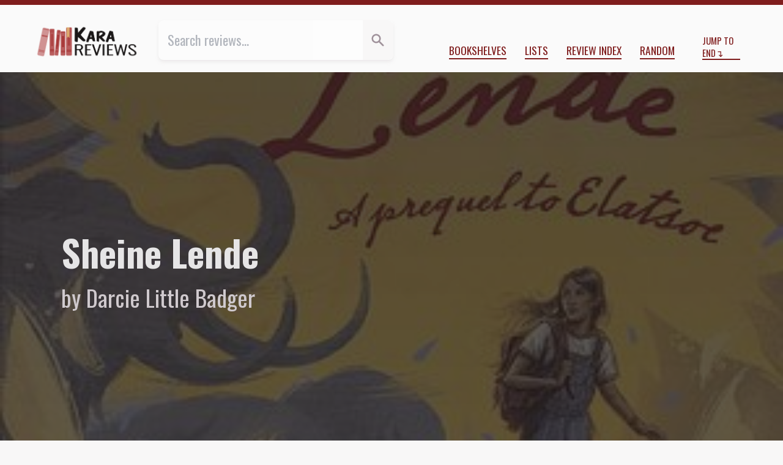

--- FILE ---
content_type: text/html; charset=utf-8
request_url: https://kara.reviews/sheine-lende/
body_size: 7355
content:
<!doctype html>
<html class="lg:text-lg xl:text-xl bg-marble-50 text-marble-700 scroll-pt-10" lang="en">
    <head>
        <title>SHEINE LENDE by Darcie Little Badger ★★★★ | Kara.Reviews</title>

        <meta charset="utf-8" />
        <meta name="viewport" content="width=device-width, initial-scale=1" />

        <meta name="twitter:site" content="@tachyondecay">
        <meta name="twitter:creator" content="@tachyondecay">
        <meta property="fb:app_id" content="802871086913639">

<meta property="og:url" content="https://kara.reviews/sheine-lende/" />
<meta property="og:type" content="review">
<meta property="og:title" content="SHEINE LENDE by Darcie Little Badger ★★★★ | Kara.Reviews">
<meta property="og:description" content="Darcie Little Badger is one to watch. That’s what I say to myself anyway, as I pound back endless cups of tea and anyone else reads these words on the internet. But if you are reading these words, then you ought to know Sheine Lende is a fantastic experience all…">
<meta property="og:image" content="https://kara.reviews/media/review/covers/2870-sheine-lende-cover.jpg">
<meta name="twitter:card" content="summary">

        <link href="https://fonts.googleapis.com/css2?family=EB+Garamond:ital,wght@0,400;0,700;1,400&family=Oswald:wght@300;400;700&display=swap" rel="stylesheet">
        <link rel="stylesheet" href="/assets/css/reviews.css"/>


        <link rel="alternate"  href="/feed/posts.rss" title="All Reviews - RSS"/>
        <link rel="alternate" href="/feed/posts.atom" title="All Reviews - Atom"/>

        <link rel="apple-touch-icon" sizes="180x180" href="/assets/kara.reviews/apple-touch-icon.png">
        <link rel="icon" type="image/png" sizes="32x32" href="/assets/kara.reviews/favicon-32x32.png">
        <link rel="icon" type="image/png" sizes="16x16" href="/assets/kara.reviews/favicon-16x16.png">
        <link rel="manifest" href="/assets/kara.reviews/site.webmanifest">
    </head>
    <body class="">
    <div class="flex sticky top-0 z-10 justify-center items-center px-8 h-10 bg-red-900 shadow-md md:justify-between shadow-marble-600/50">
        <div class="hidden mr-4 md:block md:overflow-hidden md:flex-1 md:text-red-50 md:whitespace-nowrap md:text-ellipsis">SHEINE LENDE by Darcie Little Badger ★★★★ | Kara.Reviews</div>
        <div>
            <a class="mr-8 text-red-50 before:content-['⬆']" href="#top" title="Jump to top of page">Start</a>
            <a class="text-red-50 after:content-['⬇']" href="#colophon" title="Jump to footer">End</a>
        </div>
    </div>

        <header class="border-t-8 border-red-900 lg:flex lg:absolute lg:top-0 lg:right-0 lg:left-0 lg:z-30 lg:px-11 lg:pt-6 lg:pb-4 lg:text-lg lg:bg-neutral-50" id="top">
            <nav class="flex relative z-20 flex-col pb-3 md:flex-row md:items-end md:pt-6 lg:p-0 lg:bg-transparent -mt-[2.1rem] bg-marble-100 md:bg-neutral-50 lg:grow-[2] lg:shrink lg:basis-auto" aria-label="Primary Site Navigation">
                <div class="flex border-b shadow-md md:flex-1 md:ml-6 md:rounded-md md:border-b-0 lg:mr-3 lg:ml-6 border-marble-500 shadow-marble-200/25 md:basis-1/5 lg:grow-[3]">
                    <form action="/search/" class="contents">
                        <input type="search" class="p-3 text-violet-800 border-0 opacity-50 transition-all duration-300 md:rounded-l-lg focus:ring-inset focus:ring-yellow-500 focus:opacity-100 peer grow-[3]" name="q" placeholder="Search reviews…" value="">
                        <button type="submit" value="Go" title="Search" class="text-center transition-all md:rounded-r-lg duration-600 basis-20 bg-marble-50 text-marble-400 peer-focus:bg-yellow-600/20 peer-focus:text-yellow-600 md:grow-0 md:shrink md:basis-10 hover:bg-yellow-600/20">
                            <svg xmlns="http://www.w3.org/2000/svg" class="mx-auto w-5 h-5" viewBox="0 0 20 20" fill="currentColor">
  <path fill-rule="evenodd" d="M8 4a4 4 0 100 8 4 4 0 000-8zM2 8a6 6 0 1110.89 3.476l4.817 4.817a1 1 0 01-1.414 1.414l-4.816-4.816A6 6 0 012 8z" clip-rule="evenodd" />
</svg>
                        </button>
                    </form>
                </div>

                <ul role="list" class="flex flex-wrap justify-around items-center my-3 md:flex-auto md:justify-end md:my-0 md:mr-3">
                    <li class="m-3 md:my-0">
                        <a class="border-b-2 uppercase lg:text-sm border-red-900  hover:border-pink-700  focus:border-pink-700 " href="/shelves/" title="Reviews organized by categories">Bookshelves</a>
                    </li>
                    <li class="m-3 md:my-0">
                        <a class="border-b-2 uppercase lg:text-sm border-red-900  hover:border-pink-700  focus:border-pink-700 " href="/lists/" title="Series, Top 10 lists, and more!">Lists</a>
                    </li>
                    <li class="m-3 md:my-0">
                        <a class="border-b-2 uppercase lg:text-sm border-red-900  hover:border-pink-700  focus:border-pink-700 " href="/index/" title="All my reviews, grouped by year and month">Review Index</a>
                    </li>
                    <li class="m-3 md:my-0">
                        <a class="border-b-2 uppercase lg:text-sm border-red-900  hover:border-pink-700  focus:border-pink-700 " href="/random/" title="Are you feeling lucky?">Random</a>
                    </li>
                </ul>

                <a href="#colophon" class="inline-block flex-1 mx-auto text-xs after:content-['↴'] border-b-2 uppercase border-red-900 md:mx-3  hover:border-pink-700  focus:border-pink-700">Jump to End</a>
            </nav>

            <div class="my-6 sm:text-center lg:order-first lg:m-0 lg:flex-0 lg:grow-0 lg:shrink-0 lg:basis-auto">
                <a href="/">
                    <img class="mx-auto max-w-full lg:max-h-12 max-h-[20vmax]" src="/assets/images/kara.reviews-logo.png" alt="Kara.Reviews">
                </a>
            </div>

        </header>


<article id="review-2870" itemscope itemtype="http://schema.org/Review" data-spoilers="no">
    <meta itemprop="author" itemtype="https://schema.org/Person" content="Kara Babcock">
    <meta itemprop="license" content="https://creativecommons.org/licenses/by-nc/4.0/">
    <meta itemprop="url" content="https://kara.reviews/sheine-lende/">

    <header itemprop="itemReviewed" itemscope itemtype="https://schema.org/Book" style="--cover-src: url('/media/review/covers/2870-sheine-lende-cover.jpg');">
<meta itemprop="isbn" content="9781646143795">
        <h1 class="mb-3 px-3 text-3xl sr-only">
            Review of 
            <cite class="booktitle" itemprop="name">Sheine Lende</cite>
            by   
            <span itemprop="author" itemtype="https://schema.org/Person">Darcie Little Badger</span>
        </h1>

        <meta itemprop="image" content="/media/review/covers/2870-sheine-lende-cover.jpg">
            <div class="px-3 py-16 bg-coverimg from-marble-900/75 to-marble-900/70 lg:h-screen lg:pt-[45vh] lg:relative lg:z-20 " style="--cover-src: url('/media/review/covers/2870-sheine-lende-cover.jpg');">
    <p class="text-2xl font-bold lg:mx-auto lg:text-3xl xl:text-5xl xl:leading-tight text-marble-100 lg:max-w-[55rem] xl:max-w-[54rem]">Sheine Lende</p>
    <p class="mt-6 text-lg lg:mx-auto lg:mt-3 lg:text-xl xl:text-3xl text-marble-200 lg:max-w-[55rem] xl:max-w-[54rem]">by Darcie Little Badger</p>
</div>

    </header>

<div class="lg:mt-12 lg:grid lg:grid-cols-[minmax(auto,_calc(50vw-28rem))_repeat(2,_35ch)_auto_auto_minmax(auto,_calc(50vw-28rem))] lg:gap-2 xl:gap-4"><!-- Grid layout begin -->
    <footer class="px-6 lg:col-span-3 lg:col-start-2 lg:row-start-1 text-marble-600">
        <p class="mt-4 text-3xl lg:mt-0 text-marble-900 drop-shadow-lg">
            <span class="sr-only" itemprop="reviewRating" itemscope itemtype="http://schema.org/Rating">
                <span itemprop="ratingValue">4</span> out of <span itemprop="bestRating">5</span> stars
            </span>
                ★
                ★
                ★
                ★
                ☆
        </p>

        <p class="mt-4">
Reviewed <time datetime="2024-07-19T22:18:37.222342+00:00">July 19, 2024</time>.
        </p>

        <div class="mt-4">
            Shelved under 
            <ul class="inline">
                <li class="inline after:content-[',_'] last:after:content-['.']"><a class="underline text-marble-600" href="/shelves/historical-fiction/">historical fiction</a></li>
                <li class="inline after:content-[',_'] last:after:content-['.']"><a class="underline text-marble-600" href="/shelves/indigenous/">Indigenous</a></li>
                <li class="inline after:content-[',_'] last:after:content-['.']"><a class="underline text-marble-600" href="/shelves/mystery/">mystery</a></li>
                <li class="inline after:content-[',_'] last:after:content-['.']"><a class="underline text-marble-600" href="/shelves/young-adult/">young adult</a></li>
            </ul>
        </div>

    </footer>

    <aside class="mt-12 lg:col-start-5 lg:col-end-7 lg:row-start-1 lg:mt-0 xl:col-end-6">
        <h3 class="last:hidden sidebar-heading">Heads Up</h3>

    </aside>

    <div class="px-6 mt-16 lg:col-span-3 lg:col-start-2 lg:row-span-3 lg:row-start-2 lg:mt-8">

        <div class="dropcap endmark prose prose-marble prose-p:indent-4 md:prose-md lg:prose-lg" itemprop="reviewBody">
        <p>Darcie Little Badger is one to watch. That’s what I say to myself anyway, as I pound back endless cups of tea and anyone else reads these words on the internet. But if you are reading these words, then you ought to know <cite>Sheine Lende</cite> is a fantastic experience all around, just like my experiences with <cite><a href="/elatsoe/">Elatsoe</a></cite> and <cite><a href="https://kara.reviews/a-snake-falls-to-earth/">A Snake Falls to Earth</a></cite> before it. At every turn, Little Badger crafts a narrative so compelling and <em>compassionate</em> that I’m left satisfied and awestruck.</p>
<p>A prequel to <cite>Elatsoe</cite>, <cite>Sheine Lende</cite> is the eponymous story of Elatsoe’s grandmother. Set roughly during the 1970s, I think, the book follows Shane’s quest to rescue her mother. Shane and her mother work as trackers of missing persons, and one day while tracking two missing siblings, Shane’s mom disappears. Shane locates one of the siblings, but the other remains missing, presumably with her mother. Shane has no choice but to work with a ragtag team: her younger brother, the retrieved sibling, her best friend, and her drifter grandfather. Her quest will take her far afield from home, even perhaps into the land of the dead.</p>
<p>As with <cite>Elatsoe</cite>, this story is set in a world much like ours, except that humanity acknowledges magic—and the fairy realm—exists. Magic isn’t common, however, and aside from some people being able to use fairy rings for long-distance transport, most people who practise it keep it on the down-low. That’s the case for Shane and her mother, who have the ability to summon the spirits of dead animals and even use their ghost dog, Nellie, in their tracking business. Shane and her mother are Lipan Apache, displaced by a rich white man from their ancestral lands, and just getting by. Little Badger expertly conveys Shane’s existence: life with her mother and her little brother is tough sometimes yet also full of love, and Shane, at seventeen, is a mature young woman burgeoning with creativity and ambition.</p>
<p>This is key to the book’s success: Shane is an excellent protagonist. As soon as her mom goes missing, she shifts gear into leader mode. Lots of people older than her—mostly men—doubt her (though shout out to her grandpa and others who eventually cast aside their doubts and get on board). Really, Shane’s best allies are her best friend and her new friend, Donnie—these three young women showcase the power of female friendship (and you can bet I enjoyed the queer vibes as well). Shane is so <em>focused</em> on getting her mom back, and while she has her own moments of self-doubt, it is her grit and her determination that makes her such a formidable figure.</p>
<p>Combine this with Little Badger’s attention to pacing and how to unspool the mystery, and you have yourself an exciting read. Although I felt like the middle third of the book lagged a bit, the intensity of the third act more than makes up for it.</p>
<p>My favourite part was probably the ending, however. I won’t go into spoilers, but basically we get a flashforward to Shane as an older woman (and Elatsoe is there). Shane has been waiting for something for decades. It’s really neat, seeing the older Shane, seeing her reflect back on the adventure we just witnessed. I’ve been thinking a lot lately, as I approach thirty-five, how I’m aging and how I might feel in the decades to come, as I look back at my earlier life. So something about this scene, about seeing an older Shane, really just … hit me. In a good way. Little Badger reminds us that we all grow old—if we are lucky—and there is a beauty inherent in just having lived one’s life.</p>
<p>That’s really what <cite>Sheine Lende</cite> comes down to. This is a book about the beauty of being human, of building connections to family and friends, of getting angry or sad or distraught and fighting and hugging it out. Of pushing on past what you think are your limits. Of trusting others. This is a fun novel with serious themes (including resisting colonialism), and it’s definitely worth your time.</p>
        </div>
    </div>

    <section class="px-6 mt-12 lg:grid lg:col-span-full lg:col-start-2 lg:row-start-5 grid-cols-subgrid">
        <div class="border-t-2 lg:col-span-2 lg:col-start-1 border-t-marble-100">
            <h2 class="sr-only">Comment and Contact</h2>

            <p class="my-4 text-marble-600">This review was also published 
on <a href="https://www.goodreads.com/review/show/6684243251" target="_blank">Goodreads</a> and <a target="_blank" href="https://app.thestorygraph.com/reviews/0987d0f6-fb74-42dd-82ee-980cee1c8016">the StoryGraph</a>.
            </p>
            <p class="my-4 text-marble-600">Liked this review? Let me know <a href="https://bsky.app/profile/tachyondecay.net">on Bluesky</a> or <a target="_blank" href="/cdn-cgi/l/email-protection#f49f958695b48095979c8d9b9a909197958dda9a9180d1c7b28781969e919780d1c7b0ad9b8186d1c6c48691829d9183d1c6c49b92d1c6c4a79c919d9a91d1c6c4b8919a9091d1c6c2969b908dd1c7b0bc9dd1c6c4bf958695d1c6c5">by email</a>.</p>
        </div>

        <div class="lg:col-start-4 lg:col-end-6 xl:col-end-5">
            <h2 class="mt-12 lg:sr-only sidebar-heading">Support My Reviews</h2>
            <div class="my-8 text-center"><a class="p-3 tracking-wide rounded-md shadow-md transition-all duration-300 lg:leading-5 hover:bg-red-700 active:relative active:top-px active:left-px active:bg-red-600 bg-red-700/75 text-marble-50 shadow-marble-800/50 hover:text-marble-50 focus:bg-red-00 focus:text-marble-50 active:text-marble-50" target="_blank" href="https://www.buymeacoffee.com/karababcock"><img class="inline-block w-6 h-6 align-text-top" src="https://cdn.buymeacoffee.com/buttons/bmc-new-btn-logo.svg" alt="Tip me"><span>Buy me a tea</span></a></div>
        </div>

    </section>

    <aside class="lg:col-start-5 lg:col-end-7 lg:row-start-3 xl:col-end-6">
        <div class="px-6 mt-24 lg:px-0 group">
            <h3 class="sidebar-heading">More From This Author</h3>

            <div class="flex flex-wrap justify-evenly pt-2">
                <a class="lg:mt-2" href="/a-snake-falls-to-earth/" title="A Snake Falls to Earth by Darcie Little Badger">
                    <img class="shadow-md h-[150px] shadow-marble-600/50 md:h-[300px] lg:h-[200px] xl:h-[150px]" src="/media/review/covers/2782-a-snake-falls-to-earth-cover.jpg" alt="Cover for A Snake Falls to Earth">
                </a>
                <a class="lg:mt-2" href="/elatsoe/" title="Elatsoe by Darcie Little Badger">
                    <img class="shadow-md h-[150px] shadow-marble-600/50 md:h-[300px] lg:h-[200px] xl:h-[150px]" src="/media/review/covers/elatsoe-cover.png" alt="Cover for Elatsoe">
                </a>
            </div>
        </div>
        <div class="px-6 mt-24 lg:px-0 group">
            <h3 class="sidebar-heading">Mentioned in This Review</h3>

            <div class="flex flex-wrap justify-evenly pt-2">
                <a class="lg:mt-2" href="/elatsoe/" title="Elatsoe by Darcie Little Badger">
                    <img class="shadow-md h-[150px] shadow-marble-600/50 md:h-[300px] lg:h-[200px] xl:h-[150px]" src="/media/review/covers/elatsoe-cover.png" alt="Cover for Elatsoe">
                </a>
            </div>
        </div>
        <div class="px-6 mt-24 lg:px-0 group">
            <h3 class="sidebar-heading">More young adult Reviews</h3>

            <div class="flex flex-wrap justify-evenly pt-2">
                <a class="lg:mt-2" href="/summer-bird-blue/" title="Summer Bird Blue by Akemi Dawn Bowman">
                    <img class="shadow-md h-[150px] shadow-marble-600/50 md:h-[300px] lg:h-[200px] xl:h-[150px]" src="/media/review/covers/summer-bird-blue-cover.png" alt="Cover for Summer Bird Blue">
                </a>
                <a class="lg:mt-2" href="/here-we-are/" title="Here We Are by Kelly  Jensen">
                    <img class="shadow-md h-[150px] shadow-marble-600/50 md:h-[300px] lg:h-[200px] xl:h-[150px]" src="/media/review/covers/here-we-are-feminism-for-the-real-world.jpg" alt="Cover for Here We Are">
                </a>
                <a class="lg:mt-2" href="/making-pretty/" title="Making Pretty by Corey Ann Haydu">
                    <img class="shadow-md h-[150px] shadow-marble-600/50 md:h-[300px] lg:h-[200px] xl:h-[150px]" src="/media/review/covers/making-pretty.jpg" alt="Cover for Making Pretty">
                </a>
            </div>
        </div>
    </aside>

    <aside class="px-6 mt-24 lg:col-start-5 lg:col-end-7 lg:row-start-4 lg:px-0 xl:col-end-6 group">
        <h3 class="sidebar-heading">Cite This Review</h3>

        <details class="block py-2 pl-3 ml-3 border-l lg:py-1 hover:border-pink-700 focus:border-pink-700 border-marble-200 motion-safe:hover:border-l-2 motion-safe:hover:pl-4 motion-safe:focus:border-l-2 motion-safe:focus:pl-4">
            <summary class="cursor-pointer">APA 7</summary>
            <p class="mt-2 text-sm indent-4">Babcock, K. (2024, Jul 19). [Review of the book <cite>Sheine Lende</cite>, by Darcie Little Badger]. Kara.Reviews. https://kara.reviews/sheine-lende/
        </details>

        <details class="block py-2 pl-3 ml-3 border-l lg:py-1 hover:border-pink-700 focus:border-pink-700 border-marble-200 motion-safe:hover:border-l-2 motion-safe:hover:pl-4 motion-safe:focus:border-l-2 motion-safe:focus:pl-4">
            <summary class="cursor-pointer">Chicago/Turabian 17</summary>
            <p class="mt-2 text-sm indent-4">Babcock, Kara. Review of the book <cite>Sheine Lende</cite>, by Darcie Little Badger. Kara.Reviews, July 19, 2024, accessed January 18, 2026. https://kara.reviews/sheine-lende/
        </details>

        <details class="block py-2 pl-3 ml-3 border-l lg:py-1 hover:border-pink-700 focus:border-pink-700 border-marble-200 motion-safe:hover:border-l-2 motion-safe:hover:pl-4 motion-safe:focus:border-l-2 motion-safe:focus:pl-4">
            <summary class="cursor-pointer">MLA 9</summary>
            <p class="mt-2 text-sm indent-4">Babcock, Kara. Review of <cite>Sheine Lende</cite>, by Darcie Little Badger. <cite>Kara.Reviews</cite>, 19 Jul 2024, kara.reviews/sheine-lende/
        </details>
    </aside>
</div> <!-- Grid layout end -->
</article>

        <footer class="p-3 mt-24 md:mt-36 lg:p-0 lg:bg-transparent bg-marble-100 border-b-[6px] border-b-red-900" id="colophon">
            <h2 class="sr-only">Colophon</h2>

            <div class="my-12 sm:my-6 lg:mx-auto lg:max-w-2xl lg:rounded-b-lg lg:border-t-8 lg:border-yellow-500 lg:shadow-md lg:shadow-marble-600/50">
                    <h3 class="px-3 mt-6 text-2xl font-bold lg:px-6">You can hire me!</h3>

                    <p class="px-3 mt-3 font-serif lg:px-6"><strong>Are you an indie author or academic?</strong> I offer <a href="https://tachyondecay.net/editing/">freelance copyediting</a> for novels, dissertations, and other texts!</p>

                    <p class="px-3 mt-3 font-serif lg:px-6">I will bring clarity, consistency, and accuracy to your manuscript. Free sample edit provided with each project quote.</p>

                    <p class="pb-8 mt-4 text-center"><a class="p-3 tracking-wide rounded-md shadow-md transition-all duration-300 lg:leading-5 hover:bg-yellow-600 focus:bg-yellow-500 active:relative active:top-px active:left-px active:bg-yellow-500 bg-yellow-700/75 text-marble-50 shadow-marble-800/50 hover:text-marble-50 focus:text-marble-50 active:text-marble-50" href="https://tachyondecay.net/editing/">Learn more about my services</a></p>
            </div>

            <div class="sm:mt-20 sm:border-t xl:flex xl:justify-between xl:items-baseline xl:mx-auto sm:border-marble-100">
                <nav aria-label="Secondary Site Navigation">
                    <ul role="list" class="flex flex-wrap justify-around items-center my-3 lg:flex-auto lg:justify-end lg:px-12 lg:mt-6 lg:text-xs xl:mt-3 xl:text-2xs">
                        <li class="m-3 lg:my-0"><a href="/about/" class="uppercase border-b-2 border-red-900 hover:border-pink-700 focus:border-pink-700">About</a></li>
                        <li class="m-3 lg:my-0"><a href="/about/#contact" class="uppercase border-b-2 border-red-900 hover:border-pink-700 focus:border-pink-700">Contact</a></li>
                        <li class="m-3 lg:my-0"><a href="/about/#review-policy" class="uppercase border-b-2 border-red-900 hover:border-pink-700 focus:border-pink-700">Review Policy</a></li>
                        <li class="m-3 lg:my-0"><a href="/about/#submissions" class="uppercase border-b-2 border-red-900 hover:border-pink-700 focus:border-pink-700">Submit a Book for Review</a></li>
                    </ul>
                </nav>

                <div class="mx-auto mt-10 mb-3 text-xs font-normal text-center lg:flex-auto lg:order-first lg:pb-3 xl:px-12 xl:pb-0 xl:mt-3 xl:text-left xl:text-2xs">
                    Copyright ©2025 <a href="https://tachyondecay.net/" class="underline">Kara Babcock</a>. All reviews are available under a <a href="https://creativecommons.org/licenses/by-nc/4.0" class="underline">Creative Commons Attribution–NonCommercial License<img class="inline mx-px h-3" src="https://mirrors.creativecommons.org/presskit/icons/cc.svg" alt="Creative Commons logo"><img class="inline mx-px h-3" src="https://mirrors.creativecommons.org/presskit/icons/by.svg" alt="Creative Commmons Attribution logo"><img class="inline mx-px h-3" src="https://mirrors.creativecommons.org/presskit/icons/nc.svg" alt="Creative Commons Non-Commercial Logo"></a>
                </div>
            </div>

        </footer>

    <script data-cfasync="false" src="/cdn-cgi/scripts/5c5dd728/cloudflare-static/email-decode.min.js"></script><script data-goatcounter="https://karareviews.goatcounter.com/count"
        async src="//gc.zgo.at/count.js"></script>
<script defer src="https://static.cloudflareinsights.com/beacon.min.js/vcd15cbe7772f49c399c6a5babf22c1241717689176015" integrity="sha512-ZpsOmlRQV6y907TI0dKBHq9Md29nnaEIPlkf84rnaERnq6zvWvPUqr2ft8M1aS28oN72PdrCzSjY4U6VaAw1EQ==" data-cf-beacon='{"version":"2024.11.0","token":"6e795db7ad2d4fa78440b9513205054e","r":1,"server_timing":{"name":{"cfCacheStatus":true,"cfEdge":true,"cfExtPri":true,"cfL4":true,"cfOrigin":true,"cfSpeedBrain":true},"location_startswith":null}}' crossorigin="anonymous"></script>
</html>